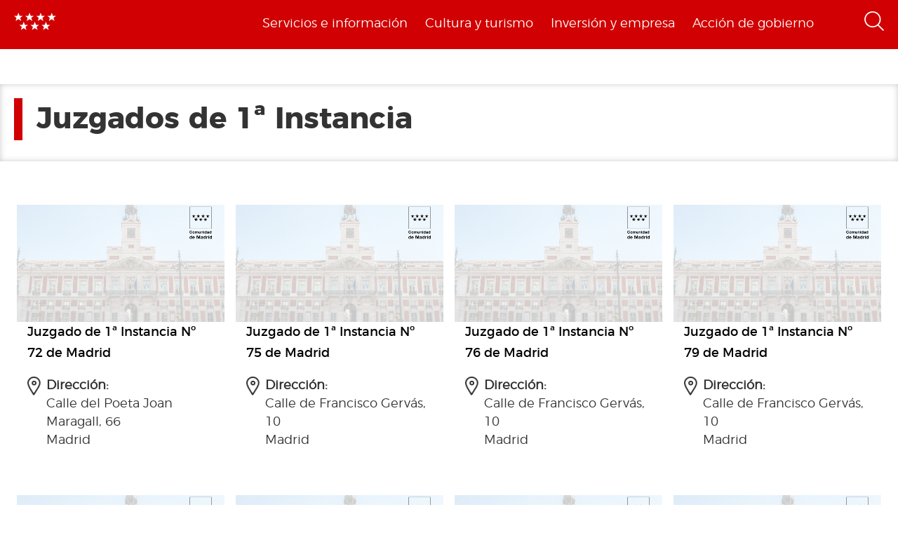

--- FILE ---
content_type: text/html; charset=utf-8
request_url: https://www.comunidad.madrid/etiquetas/juzgados-1a-instancia?page=1
body_size: 11881
content:
  <!DOCTYPE html>
  <html lang="es" dir="ltr"     prefix="content: http://purl.org/rss/1.0/modules/content/ dc: http://purl.org/dc/terms/ foaf: http://xmlns.com/foaf/0.1/ rdfs: http://www.w3.org/2000/01/rdf-schema# sioc: http://rdfs.org/sioc/ns# sioct: http://rdfs.org/sioc/types# skos: http://www.w3.org/2004/02/skos/core# xsd: http://www.w3.org/2001/XMLSchema# schema: http://schema.org/">
    <head>
      <meta http-equiv="X-UA-Compatible" content="IE=edge" />
<!-- HTML5 Shim and Respond.js IE8 support of HTML5 elements and media queries -->
        <!--[if lt IE 9]>
          <script src="https://oss.maxcdn.com/libs/html5shiv/3.7.0/html5shiv.js"></script>
          <script src="https://oss.maxcdn.com/libs/respond.js/1.4.2/respond.min.js"></script>
        <![endif]-->
      <link rel="profile" href="http://www.w3.org/1999/xhtml/vocab" />
      <meta name="viewport" content="width=device-width, initial-scale=1.0">
      <meta http-equiv="Content-Type" content="text/html; charset=utf-8" />
<link rel="shortcut icon" href="https://www.comunidad.madrid/sites/default/files/favicon-16x16.svg" type="image/svg+xml" />
<meta name="robots" content="noindex" />
<meta name="abstract" content="Portal informativo de la Comunidad de Madrid. En este portal podrá encontrar información segmentada temática de interés para el ciudadano tales como servicios, convocatorias y trámites" />
<meta name="robots" content="noindex" />
<meta name="rating" content="general" />
<link rel="canonical" href="https://www.comunidad.madrid/etiquetas/juzgados-1a-instancia" />
<link rel="shortlink" href="https://www.comunidad.madrid/taxonomy/term/29482" />
<meta property="og:site_name" content="Comunidad de Madrid" />
<meta property="og:type" content="article" />
<meta property="og:url" content="https://www.comunidad.madrid/etiquetas/juzgados-1a-instancia" />
<meta property="og:title" content="Juzgados de 1ª Instancia" />
<meta name="twitter:card" content="summary_large_image" />
<meta name="twitter:site" content="@ComunidadMadrid" />
<meta name="twitter:url" content="https://www.comunidad.madrid/etiquetas/juzgados-1a-instancia" />
<meta name="twitter:title" content="Juzgados de 1ª Instancia" />
        <title>
          Juzgados de 1ª Instancia | Page 2 | Comunidad de Madrid        </title>
        <link type="text/css" rel="stylesheet" href="https://www.comunidad.madrid/sites/default/files/css/css_lQaZfjVpwP_oGNqdtWCSpJT1EMqXdMiU84ekLLxQnc4.css" media="all" />
<link type="text/css" rel="stylesheet" href="https://www.comunidad.madrid/sites/default/files/css/css_BSq4iw9UsCL2deYEKB8fo9D3phB67xos91oTlkdpzp4.css" media="all" />
<link type="text/css" rel="stylesheet" href="https://www.comunidad.madrid/sites/default/files/css/css_cUQBazoBldntAuoaRDcaaymfCwIF0CbHVNGMTC2vdyg.css" media="all" />
<style>#back-top{right:40px;}#back-top span#button{background-color:#D10002;}#back-top span#button:hover{opacity:1;filter:alpha(opacity = 1);background-color:#000000;}span#link{display :none;}
</style>
<link type="text/css" rel="stylesheet" href="https://www.comunidad.madrid/sites/default/files/css/css_wSU9IOdQuAodWvjEM8IBmYjLXGBEMceb7g5TTpkXOss.css" media="all" />
<link type="text/css" rel="stylesheet" href="https://www.comunidad.madrid/sites/default/files/css/css_EoXR_k1uSUlLd5sSWNP0M2IiOoBuZOBNgl-vUORTs-g.css" media="all" />
          <!-- HTML5 element support for IE6-8 -->
<!--[if lt IE 9]>
          <script src="//html5shiv.googlecode.com/svn/trunk/html5.js"></script>
        <![endif]-->
      <script src="https://www.comunidad.madrid/sites/all/libraries/modernizr/modernizr-custom.js?t6rhvb"></script>
<script src="https://www.comunidad.madrid/sites/default/files/js/js_DdXIKt68jGany_F78Mxy_6Rv5aLF94bA6_npMbGnkV4.js"></script>
<script>document.createElement( "picture" );</script>
<script src="https://www.comunidad.madrid/sites/default/files/js/js_hDlo5ZFnPcELY5trSo4yI_B89yg0wdfWi4nM_d1eh8o.js"></script>
<script src="https://www.comunidad.madrid/sites/default/files/js/js_NaWnmLRn_oLakq5a60IFTfYZm_LJr7QZfBZkBPCRDXY.js"></script>
<script src="https://www.comunidad.madrid/sites/default/files/js/js_--OWqe1tug2ZGQn4Jza7_pgePyQEfYcnKCTzgxRwdXw.js"></script>
<script src="https://www.comunidad.madrid/sites/default/files/js/js_-AHEJYBQMxK9MJ9kH9JIbkE5qCn5O8iFlrvkWyHS-bM.js"></script>
<script>var _paq = _paq || [];(function(){var u=(("https:" == document.location.protocol) ? "https://estadisticas.comunidad.madrid/" : "https://estadisticas.comunidad.madrid/");_paq.push(["setSiteId", "265"]);_paq.push(["setTrackerUrl", u+"matomo.php"]);_paq.push(["setDocumentTitle", "Juzgados%20de%201%C2%AA%20Instancia"]);_paq.push(["setDownloadExtensions", "7z|aac|arc|arj|asf|asx|avi|bin|csv|doc(x|m)?|dot(x|m)?|exe|flv|gz|gzip|hqx|jar|mp(2|3|4|e?g)|mov(ie)?|msi|msp|pdf|phps|ppt(x|m)?|pot(x|m)?|pps(x|m)?|ppam|sld(x|m)?|thmx|qtm?|ra(m|r)?|sea|sit|tar|tgz|torrent|txt|wav|wma|wmv|wpd|xls(x|m|b)?|xlt(x|m)|xlam|xml|z|zip"]);_paq.push(["trackPageView"]);_paq.push(["setIgnoreClasses", ["no-tracking","colorbox"]]);_paq.push(["enableLinkTracking"]);var d=document,g=d.createElement("script"),s=d.getElementsByTagName("script")[0];g.type="text/javascript";g.defer=true;g.async=true;g.src=u+"matomo.js";s.parentNode.insertBefore(g,s);})();</script>
<script src="https://www.comunidad.madrid/sites/default/files/js/js_Q__VpwdkGOjqxjLcGwtiTbqTOADuKHGgz7JYhgdBdrU.js"></script>
<script src="https://www.comunidad.madrid/sites/default/files/js/js_NdBnLyXKe-Y66ztT95-AphPtEH_rlVYnW5HXsunqd7k.js"></script>
<script src="https://www.comunidad.madrid/sites/default/files/js/js_OLgr-593LYCzF1vZ05PpqLNjLgPEsdxeuLPiASPOib8.js"></script>
<script>jQuery.extend(Drupal.settings, {"basePath":"\/","pathPrefix":"","setHasJsCookie":0,"ajaxPageState":{"theme":"drpl","theme_token":"OIbNvsG-uQrdYyIUTpOneAvPhwYM1CjXZmTDcwwoMcQ","jquery_version":"2.1","jquery_version_token":"VOZdi9KUMVXrN3ew9QzRMPxjO254kI7uP0dr60ZuGMs","js":{"sites\/all\/modules\/contrib\/picture\/picturefill\/picturefill.min.js":1,"sites\/all\/modules\/contrib\/picture\/picture.min.js":1,"sites\/all\/themes\/bootstrap\/js\/bootstrap.js":1,"sites\/all\/libraries\/modernizr\/modernizr-custom.js":1,"sites\/all\/modules\/contrib\/jquery_update\/replace\/jquery\/2.2\/jquery.min.js":1,"0":1,"misc\/jquery-extend-3.4.0.js":1,"misc\/jquery-html-prefilter-3.5.0-backport.js":1,"misc\/jquery.once.js":1,"misc\/drupal.js":1,"sites\/all\/modules\/contrib\/equalheights\/jquery.equalheights.js":1,"sites\/all\/modules\/contrib\/jquery_update\/js\/jquery_browser.js":1,"sites\/all\/modules\/contrib\/jquery_update\/replace\/ui\/external\/jquery.cookie.js":1,"sites\/all\/modules\/contrib\/jquery_update\/replace\/jquery.form\/4\/jquery.form.min.js":1,"misc\/form-single-submit.js":1,"misc\/ajax.js":1,"sites\/all\/modules\/contrib\/jquery_update\/js\/jquery_update.js":1,"sites\/all\/modules\/custom\/features\/buscador_publicaciones\/js\/buscador_publicaciones.js":1,"sites\/all\/modules\/custom\/features\/buscador_salud\/js\/buscador_salud.js":1,"sites\/all\/modules\/contrib\/collapsiblock\/collapsiblock.js":1,"sites\/all\/modules\/custom\/custom_drpl_ckan_catalogo\/js\/custom_drpl_ckan_catalogo.js":1,"sites\/all\/modules\/custom\/custom_drpl_ckan_destacados_ultimos\/js\/custom_drpl_ckan_destacados_ultimos.js":1,"sites\/all\/modules\/custom\/custom_drpl_ckan_search\/js\/custom_drpl_ckan_search.js":1,"sites\/all\/modules\/custom\/features\/drpl_ptcs_paragraphs\/js\/drpl_ptcs_paragraphs.js":1,"sites\/all\/modules\/contrib\/entityreference\/js\/entityreference.js":1,"sites\/all\/modules\/contrib\/equalheights\/equalheights.js":1,"sites\/all\/modules\/custom\/features\/formulario_juve\/js\/formulario_juve.js":1,"sites\/all\/modules\/custom\/custom_drpl\/js\/custom_drpl.js":1,"public:\/\/languages\/es_oSv5QBNEl_f9ahBmHnbMk1KzkeeQ09xTsgtkmAx7odQ.js":1,"sites\/all\/libraries\/colorbox\/jquery.colorbox-min.js":1,"sites\/all\/modules\/contrib\/colorbox\/js\/colorbox.js":1,"sites\/all\/modules\/contrib\/colorbox\/styles\/default\/colorbox_style.js":1,"sites\/all\/libraries\/video-js\/video.min.js":1,"sites\/all\/libraries\/video-js\/lang\/es.js":1,"sites\/all\/modules\/custom\/custom_drpl_videojs\/js\/videojs_reproduction.js":1,"sites\/all\/modules\/contrib\/scroll_to_top\/scroll_to_top.js":1,"sites\/all\/libraries\/coverflow\/jquery-ui.min.js":1,"sites\/all\/libraries\/coverflow\/jquery.coverflow.js":1,"sites\/all\/libraries\/coverflow\/jquery.interpolate.js":1,"sites\/all\/libraries\/coverflow\/jquery.mousewheel.js":1,"sites\/all\/libraries\/coverflow\/jquery.touchSwipe.min.js":1,"sites\/all\/libraries\/coverflow\/reflection.js":1,"sites\/all\/libraries\/jquery.imagesloaded\/jquery.imagesloaded.min.js":1,"sites\/all\/libraries\/stickykitmaster\/sticky-kit.min.js":1,"sites\/all\/modules\/custom\/custom_drpl_paragraphs\/js\/custom_drpl_paragraphs.js":1,"sites\/all\/modules\/custom\/custom_drpl_paragraphs\/js\/splide.min.js":1,"sites\/all\/modules\/custom\/custom_drpl_paragraphs\/js\/carousel_splide.js":1,"sites\/all\/modules\/custom\/custom_drpl_paragraphs\/js\/carousel_home.js":1,"sites\/all\/modules\/contrib\/views_load_more\/views_load_more.js":1,"sites\/all\/modules\/contrib\/field_group\/field_group.js":1,"sites\/all\/modules\/contrib\/views\/js\/base.js":1,"sites\/all\/themes\/bootstrap\/js\/misc\/_progress.js":1,"sites\/all\/modules\/contrib\/views\/js\/ajax_view.js":1,"sites\/all\/libraries\/imagesloaded\/jquery.imagesloaded.min.js":1,"sites\/all\/modules\/contrib\/matomo\/matomo.js":1,"1":1,"sites\/all\/modules\/custom\/custom_drpl_minisite\/js\/masonry.pkgd.min.js":1,"sites\/all\/modules\/custom\/custom_drpl_minisite\/js\/custom_drpl_minisite.js":1,"sites\/all\/modules\/custom\/custom_drpl_minisite\/js\/custom_drpl_minisite_popup.js":1,"sites\/all\/modules\/contrib\/hide_submit\/js\/hide_submit.js":1,"sites\/all\/themes\/drpl\/scripts\/bootstrap.js":1,"sites\/all\/themes\/drpl\/scripts\/drpl.js":1,"sites\/all\/themes\/drpl\/scripts\/drpl_image_download.js":1,"sites\/all\/themes\/drpl\/scripts\/drpl_paragraphs.js":1,"sites\/all\/themes\/drpl\/scripts\/horizontal-tabs.js":1,"sites\/all\/themes\/drpl\/scripts\/vertical-tabs.js":1,"sites\/all\/themes\/drpl\/scripts\/accordion-tabs.js":1,"sites\/all\/themes\/drpl\/scripts\/iconos_descarga.js":1,"sites\/all\/themes\/drpl\/scripts\/slick.min.js":1,"sites\/all\/themes\/drpl\/scripts\/carousel_home.js":1,"sites\/all\/themes\/drpl\/scripts\/chart.js":1,"sites\/all\/themes\/bootstrap\/js\/modules\/views\/js\/ajax_view.js":1,"sites\/all\/themes\/bootstrap\/js\/misc\/ajax.js":1},"css":{"modules\/system\/system.base.css":1,"sites\/all\/modules\/contrib\/scroll_to_top\/scroll_to_top.css":1,"sites\/all\/modules\/contrib\/simplenews\/simplenews.css":1,"sites\/all\/modules\/contrib\/ldap\/ldap_user\/ldap_user.css":1,"sites\/all\/modules\/custom\/features\/buscador_publicaciones\/css\/buscador_publicaciones.css":1,"sites\/all\/modules\/contrib\/cache_consistent\/css\/cache_consistent.css":1,"sites\/all\/modules\/contrib\/collapsiblock\/collapsiblock.css":1,"sites\/all\/modules\/custom\/custom_drpl_ckan_catalogo\/css\/custom_drpl_ckan_catalogo.css":1,"sites\/all\/modules\/custom\/custom_drpl_ckan_destacados_ultimos\/css\/custom_drpl_ckan_destacados_ultimos.css":1,"sites\/all\/modules\/custom\/custom_drpl_ckan_search\/css\/custom_drpl_ckan_search.css":1,"sites\/all\/modules\/custom\/custom_drpl_mapa\/includes\/style.css":1,"sites\/all\/modules\/custom\/custom_drpl_mapa\/cssmap-europe\/cssmap-europe.css":1,"sites\/all\/modules\/custom\/custom_drpl_mapa_madrid\/css\/style.css":1,"sites\/all\/modules\/custom\/features\/drpl_cja_views_search\/css\/cja_views_search.css":1,"sites\/all\/modules\/custom\/features\/drpl_ptcs_paragraphs\/css\/drpl_ptcs_paragraphs.css":1,"sites\/all\/modules\/custom\/features\/drpl_ptcs_views_alertas\/css\/drpl_ptcs_views_alertas.css":1,"sites\/all\/modules\/custom\/features\/drpl_ptcs_views_casos_resueltos\/css\/drpl_ptcs_views_casos_resueltos.css":1,"sites\/all\/modules\/custom\/features\/drpl_ptcs_views_faq\/css\/drpl_ptcs_views_faq.css":1,"modules\/field\/theme\/field.css":1,"sites\/all\/modules\/contrib\/field_hidden\/field_hidden.css":1,"sites\/all\/modules\/custom\/features\/formulario_juve\/css\/formulario_juve.css":1,"sites\/all\/modules\/custom\/features\/inforjoven_brs\/css\/inforjoven_brs.css":1,"modules\/node\/node.css":1,"sites\/all\/modules\/contrib\/picture\/picture_wysiwyg.css":1,"sites\/all\/modules\/contrib\/views\/css\/views.css":1,"sites\/all\/modules\/contrib\/ckeditor\/css\/ckeditor.css":1,"sites\/all\/modules\/contrib\/media\/modules\/media_wysiwyg\/css\/media_wysiwyg.base.css":1,"sites\/all\/modules\/contrib\/colorbox\/styles\/default\/colorbox_style.css":1,"sites\/all\/modules\/contrib\/ctools\/css\/ctools.css":1,"sites\/all\/libraries\/video-js\/video-js.min.css":1,"sites\/all\/modules\/contrib\/ldap\/ldap_servers\/ldap_servers.admin.css":1,"public:\/\/css\/menu_icons.css":1,"sites\/all\/modules\/contrib\/panels\/css\/panels.css":1,"0":1,"sites\/all\/modules\/custom\/custom_drpl_paragraphs\/css\/splide.min.css":1,"sites\/all\/modules\/custom\/custom_drpl_paragraphs\/css\/splide-core.min.css":1,"sites\/all\/modules\/custom\/custom_drpl\/plugins\/layouts\/one_column_top_area\/one_column_top_area.css":1,"sites\/all\/modules\/custom\/custom_drpl\/css\/custom.css":1,"sites\/all\/modules\/custom\/custom_drpl_minisite\/css\/custom_drpl_minisite.css":1,"public:\/\/css\/taxonomy_term\/45c11ca9cfd3c6959188a848c2c64a94.css":1,"sites\/all\/modules\/contrib\/addtoany\/addtoany.css":1,"sites\/all\/modules\/contrib\/hide_submit\/css\/hide_submit.css":1,"sites\/all\/themes\/drpl\/css\/bootstrap.css":1,"sites\/all\/themes\/drpl\/css\/style.css":1,"sites\/all\/themes\/drpl\/css\/admin.css":1,"sites\/all\/themes\/drpl\/css\/dFront.css":1,"sites\/all\/themes\/drpl\/css\/responsive.css":1}},"buscador_publicaciones":{"modulepath":"sites\/all\/modules\/custom\/features\/buscador_publicaciones"},"buscador_salud":{"numero_elementos":"11"},"collapsiblock":{"blocks":{"block-views-buscador-de-temas-block":"3","block-views-buscador-de-temas-block-1":"3","block-views-buscador-de-temas-block-2":"3","block-block-1":"1","block-custom-drpl-paragraphs-custom-drpl-slider-menu":"2","block-block-2":"1","block-views-searchbylogin-block":"1","block-views-buscador-de-temas-block-3":"3","block-views-userssearch-block-1":"1","block-views-bc91159d7efb246558efd498c7955d4b":"1","block-views-menu-categories-government-menu":"1","block-menu-menu-footer":"1","block-simplenews-30590":"1","block-simplenews-30591":"1","block-block-5":"1","block-block-6":"1","block-block-7":"1","block-block-8":"1","block-facetapi-87bjikpnfm8eus66mpegiovwl4xnmnxx":"1","block-gtranslate-gtranslate":"1","block-current-search-active-facet-link-event-main":"1","block-current-search-global-active-filters":"1","block-current-search-standard":"1","block-current-search-publicaciones":"1","block-facetapi-r5dn0ru1t0cu3m8o1y9v89wzynzy7jt1":"1","block-facetapi-gyditvkvnfpptkjtsgs0nrlshsqa6wlx":"1","block-facetapi-jhjhjnu0dmg2w9ln1t4qu1ku8bheup4c":"1","block-facetapi-jhc5oojcyrogeumx0egj9cvjtmumfkum":"1","block-facetapi-hpn2tyzx9zfijtqugskxdxf2mdtefurp":"1","block-facetapi-cys1hb1xqkfbvvsv2mpvqvhs16hh8a66":"1","block-facetapi-bmd1mpoodun7vvfe5e4wkfaarpomxmht":"1","block-facetapi-4qdt60ugwleiong2xcnndzwvvicxgfdt":"1","block-facetapi-cryzfhci13wmqov6e1fw319zc77turzt":"1","block-facetapi-7dogx8hxm0znjm7j9sc0rpeqkvrxvae1":"1","block-facetapi-lzo5r3tmjecxgdwufudimbovho50flnd":"1","block-facetapi-vub9viidgge0qigfjliaklwzqpyred0r":"1","block-facetapi-pzvlxkdcxdram6zdgdoonej58zh9hxuh":"1","block-facetapi-h6mh4wpd5c3wxeeonxb5s5j6caxxwsuw":"1","block-facetapi-sjtx180okqqkzqv06owwu1wgptuj0ono":"1","block-facetapi-71txsrv4mg91hlqona0fvqudcs4e2zl6":"1","block-facetapi-maxrgxfrayrqdoozq472ryslruw7cm7t":"1","block-facetapi-hlgyq0a7vm4iddhsogszvvla14yx3r4v":"1","block-facetapi-vkk9vjjy2bpamsroihuzaxopv5umrbj3":"1","block-facetapi-smlhz5kmuqios6pve80en5oxsvrvjsm7":"1","block-facetapi-pmr3fwhjoqfmbh7j4r0fm5ltbw0xizld":"1","block-facetapi-cz1tbzi2s5vwqk0wtkann8jddhytzpf5":"1","block-facetapi-atbwpq0mld7uqesyuunnzzckrvbomxiu":"1","block-facetapi-qp052xzvqup3ashku31uawzhtgnlw0v1":"1","block-block-3":"1","block-block-14":"1","block-block-11":"1","block-block-12":"1","block-block-13":"1","block-views-menu-categories-invest-menu":"1","block-views-menu-categories-enjoy-menu":"1","block-views-menu-categories-live-menu":"1","block-block-15":"1","block-block-18":"1","block-block-20":"1","block-block-19":"1","block-custom-webservices-custom-webservices-block-1":"1","block-block-22":"1","block-facetapi-ymhs0u061a3zohfqdb1uqkpi4seark6m":"1","block-block-26":"1","block-facetapi-z8zmhk1o0zp7jflgmw2qos2la4eozcdx":"1","block-block-10":"1","block-block-23":"1","block-block-27":"1","block-block-28":"1","block-block-29":"1","block-current-search-dictamenes-active-filters":"1","block-block-21":"1","block-current-search-publicaciones-nueva":"1","block-block-33":"1","block-block-34":"1","block-search-form":"1","block-admin-create":"1","block-node-recent":"1","block--":"1","block-block-35":"1","block-block-36":"1","block-block-42":"1","block-block-16":"1","block-views-47a234aa618cd8cc12250efdf81a993e":"1","block-simplenews-47820":"1","block-block-44":"1","block-block-45":"1","block-custom-drpl-custom-drpl-languaje-alert-block":"1","block-block-46":"1"},"default_state":1,"slide_type":1,"slide_speed":200,"block_title":":header:first","block":"div.block","block_content":"div.content"},"colorbox":{"opacity":"0.85","current":"{current} de {total}","previous":"\u00ab Anterior","next":"Siguiente \u00bb","close":"Cerrar","maxWidth":"98%","maxHeight":"98%","fixed":true,"mobiledetect":false,"mobiledevicewidth":"480px","file_public_path":"\/sites\/default\/files","specificPagesDefaultValue":"admin*\nimagebrowser*\nimg_assist*\nimce*\nnode\/add\/*\nnode\/*\/edit\nprint\/*\nprintpdf\/*\nsystem\/ajax\nsystem\/ajax\/*"},"scroll_to_top":{"label":"Volver arriba"},"hide_submit":{"hide_submit_status":true,"hide_submit_method":"disable","hide_submit_css":"hide-submit-disable","hide_submit_abtext":"","hide_submit_atext":"","hide_submit_hide_css":"hide-submit-processing","hide_submit_hide_text":"Processing...","hide_submit_indicator_style":"expand-left","hide_submit_spinner_color":"#000","hide_submit_spinner_lines":12,"hide_submit_hide_fx":false,"hide_submit_reset_time":5000},"facetapi":{"view_args":{"tags:content_by_tags":["29482"],"centers_search:page":[],"menu_categories:live_menu":[],"menu_categories:enjoy_menu":[],"menu_categories:invest_menu":[],"menu_categories:government_menu":[]},"exposed_input":{"tags:content_by_tags":[],"centers_search:page":{"search_api_views_fulltext":""},"menu_categories:live_menu":[],"menu_categories:enjoy_menu":[],"menu_categories:invest_menu":[],"menu_categories:government_menu":[]},"view_path":{"tags:content_by_tags":null,"centers_search:page":"centros_view","menu_categories:live_menu":null,"menu_categories:enjoy_menu":null,"menu_categories:invest_menu":null,"menu_categories:government_menu":null},"view_dom_id":{"tags:content_by_tags":"b3794218b5b42cae2695b8faa5cd35ec","centers_search:page":"37cdf32e74471faadbf245f5bbb2bcc0","menu_categories:live_menu":"1424bcbb692e99b3b2c2666cee66c6fb","menu_categories:enjoy_menu":"f1178a44177247566c2314a2d148f0d0","menu_categories:invest_menu":"31588d97f5ada4fb6c44f5e6e67a2f60","menu_categories:government_menu":"323c275b71368dc88c552610fbdddcdf"}},"agenda":{"currentNid":"29482","path":"juzgados-1a-instancia"},"field_group":{"div":"block_teaser_horizontal"},"views":{"ajax_path":"\/views\/ajax","ajaxViews":{"views_dom_id:b3794218b5b42cae2695b8faa5cd35ec":{"view_name":"tags","view_display_id":"content_by_tags","view_args":"29482","view_path":"taxonomy\/term\/29482","view_base_path":null,"view_dom_id":"b3794218b5b42cae2695b8faa5cd35ec","pager_element":0}}},"urlIsAjaxTrusted":{"\/views\/ajax":true,"\/buscador":true},"better_exposed_filters":{"views":{"tags":{"displays":{"content_by_tags":{"filters":[]}}},"menu_categories":{"displays":{"live_menu":{"filters":[]},"enjoy_menu":{"filters":[]},"invest_menu":{"filters":[]},"government_menu":{"filters":[]}}}}},"equalHeightsModule":{"classes":[{"maxheight":"","mediaquery":"","minheight":"","overflow":"auto","selector":".pane-container-home-block .block-home-link"},{"maxheight":"","mediaquery":"","minheight":"","overflow":"auto","selector":".paragraphs-item-multiple-compound-links"},{"maxheight":"","mediaquery":"","minheight":"","overflow":"auto","selector":".paragraphs-item-calendar-block .view-events .views-row"},{"maxheight":"","mediaquery":"","minheight":"","overflow":"auto","selector":".paragraphs-item-list-press-releases .group-paragraph h3"},{"maxheight":"","mediaquery":"","minheight":"","overflow":"auto","selector":".paragraphs-item-list-press-releases .group-paragraph .field-name-field-short-description-single"},{"maxheight":"","mediaquery":"","minheight":"","overflow":"auto","selector":".node-type-events .field-name-field-main-information-related \u003E .field-items \u003E .field-item"},{"maxheight":"","mediaquery":"","minheight":"","overflow":"auto","selector":".node-type-events .field-name-field-main-information-related \u003E .field-items \u003E .field-item .field-name-title"},{"maxheight":"","mediaquery":"","minheight":"","overflow":"auto","selector":".node-type-events .field-name-field-main-information-related \u003E .field-items \u003E .field-item .field-name-field-short-description-single"},{"maxheight":"","mediaquery":"","minheight":"","overflow":"auto","selector":".node-type-news .related_news .views-row .field-name-field-images"},{"maxheight":"","mediaquery":"","minheight":"","overflow":"auto","selector":".node-type-news .related_news .views-row .group-text-information .field-name-title"},{"maxheight":"","mediaquery":"","minheight":"","overflow":"auto","selector":".node-type-news .related_news .views-row .group-text-information .field-name-field-short-description-single"},{"maxheight":"","mediaquery":"","minheight":"","overflow":"auto","selector":".node-type-news .field-name-field-events-reference \u003E .field-items \u003E .field-item .field-name-field-images"},{"maxheight":"","mediaquery":"","minheight":"","overflow":"auto","selector":".node-type-news .field-name-field-events-reference \u003E .field-items \u003E .field-item .group-text-information .field-name-title"},{"maxheight":"","mediaquery":"","minheight":"","overflow":"auto","selector":".node-type-news .field-name-field-events-reference \u003E .field-items \u003E .field-item .group-text-information .field-name-field-short-description-single"},{"maxheight":"","mediaquery":"","minheight":"","overflow":"hidden","selector":".search-api-page-results .search-results \u003E div \u003E .file-type-object"},{"maxheight":"","mediaquery":"","minheight":"","overflow":"auto","selector":".search-api-page-results .search-results \u003E div \u003E .group-text-information .field-name-title"},{"maxheight":"","mediaquery":"","minheight":"","overflow":"auto","selector":".search-api-page-results .search-results \u003E div \u003E .group-text-information .field-name-field-short-description-single"},{"maxheight":"","mediaquery":"","minheight":"","overflow":"auto","selector":".view-id-events_search .views-row .field-name-field-images"},{"maxheight":"","mediaquery":"","minheight":"","overflow":"auto","selector":".view-id-events_search .views-row .group-text-information .field-name-field-short-description-single"},{"maxheight":"","mediaquery":"","minheight":"","overflow":"auto","selector":".view-id-events_search .views-row .group-text-information .field-name-title"},{"maxheight":"","mediaquery":"","minheight":"","overflow":"auto","selector":".view-id-persons_search .views-row .field-name-field-images"},{"maxheight":"","mediaquery":"","minheight":"","overflow":"auto","selector":".view-id-persons_search .views-row .group-text-information .field-name-field-short-description-single"},{"maxheight":"","mediaquery":"","minheight":"","overflow":"auto","selector":".view-id-persons_search .views-row .group-text-information .field-name-title"},{"maxheight":"","mediaquery":"","minheight":"","overflow":"auto","selector":".view-id-videos_search .views-row .field-name-field-images"},{"maxheight":"","mediaquery":"","minheight":"","overflow":"auto","selector":".view-id-videos_search .views-row .group-text-information .field-name-field-short-description-single"},{"maxheight":"","mediaquery":"","minheight":"","overflow":"auto","selector":".view-id-videos_search .views-row .group-text-information .field-name-title"},{"maxheight":"","mediaquery":"","minheight":"","overflow":"auto","selector":".view-id-centers_search .views-row .field-name-field-images"},{"maxheight":"","mediaquery":"","minheight":"","overflow":"auto","selector":".view-id-centers_search .views-row .group-text-information .field-name-field-short-description-single"},{"maxheight":"","mediaquery":"","minheight":"","overflow":"auto","selector":".view-id-centers_search .views-row .group-text-information .field-name-title"},{"maxheight":"","mediaquery":"","minheight":"","overflow":"auto","selector":".view-id-frequent_questions_search .views-row .field-name-field-images"},{"maxheight":"","mediaquery":"","minheight":"","overflow":"auto","selector":".view-id-frequent_questions_search .views-row .group-text-information .field-name-field-short-description-single"},{"maxheight":"","mediaquery":"","minheight":"","overflow":"auto","selector":".view-id-frequent_questions_search .views-row .group-text-information .field-name-title"},{"maxheight":"","mediaquery":"","minheight":"","overflow":"auto","selector":".view-id-press_conferences_search .views-row .field-name-field-images"},{"maxheight":"","mediaquery":"","minheight":"","overflow":"auto","selector":".view-id-press_conferences_search .views-row .group-text-information .field-name-field-short-description-single"},{"maxheight":"","mediaquery":"","minheight":"","overflow":"auto","selector":".view-id-press_conferences_search .views-row .group-text-information .field-name-title"},{"maxheight":"","mediaquery":"","minheight":"","overflow":"auto","selector":".view-id-press_conferences .views-row .group-text-information .field-name-field-short-description-single"},{"maxheight":"","mediaquery":"","minheight":"","overflow":"auto","selector":".view-id-press_conferences .views-row .group-text-information .field-name-title"},{"maxheight":"","mediaquery":"","minheight":"","overflow":"auto","selector":".paragraphs-item-featured-list .group-paragraph .field-name-title"},{"maxheight":"","mediaquery":"","minheight":"","overflow":"auto","selector":".paragraphs-item-featured-list .group-paragraph .field-name-field-short-description-single"},{"maxheight":"","mediaquery":"","minheight":"","overflow":"auto","selector":".view-display-id-content_by_term .view-content .views-row .field-name-field-images"},{"maxheight":"","mediaquery":"","minheight":"","overflow":"auto","selector":".view-display-id-content_by_term .view-content .views-row .group-text-information .field-name-title"},{"maxheight":"","mediaquery":"","minheight":"","overflow":"auto","selector":".view-display-id-content_by_term .view-content .views-row .group-text-information .field-name-field-short-description-single"},{"maxheight":"","mediaquery":"","minheight":"","overflow":"auto","selector":".view-display-id-content_by_tags .view-content .views-row .field-name-field-images"},{"maxheight":"","mediaquery":"","minheight":"","overflow":"auto","selector":".view-display-id-content_by_tags .view-content .views-row .group-information-double"},{"maxheight":"","mediaquery":"","minheight":"","overflow":"auto","selector":".view-display-id-content_by_tags .view-content .views-row .group-text-information .group-information"},{"maxheight":"","mediaquery":"","minheight":"","overflow":"auto","selector":".search-api-page-results .search-results \u003E div \u003E .group-text-information .field-name-field-date"},{"maxheight":"","mediaquery":"","minheight":"","overflow":"auto","selector":".view-id-press_conferences_search .views-row .group-text-information .field-name-field-date"},{"maxheight":"","mediaquery":"","minheight":"","overflow":"hidden","selector":".view-id-press_conferences_search .views-row .field-name-field-videos"},{"maxheight":"","mediaquery":"","minheight":"","overflow":"hidden","selector":".view-id-press_conferences_search .views-row .file-type-object"},{"maxheight":"","mediaquery":"","minheight":"","overflow":"auto","selector":".view-id-goverment_agenda_search .views-row .field-name-title"},{"maxheight":"","mediaquery":"","minheight":"","overflow":"auto","selector":".view-id-goverment_agenda_search .views-row .field-name-field-short-description-single"},{"maxheight":"","mediaquery":"","minheight":"","overflow":"hidden","selector":".view-id-goverment_agenda_search .views-row .group-address"},{"maxheight":"","mediaquery":"","minheight":"","overflow":"auto","selector":".view-id-goverment_agenda_search .views-row .field-name-field-counselings"},{"maxheight":"","mediaquery":"","minheight":"","overflow":"hidden","selector":".view-id-videos_search .views-row .field-name-title"},{"maxheight":"","mediaquery":"","minheight":"","overflow":"auto","selector":".view-id-videos_search .views-row .field-name-field-short-description"},{"maxheight":"","mediaquery":"","minheight":"","overflow":"auto","selector":".view-display-id-block_related_videos .views-row .field-name-field-short-description"},{"maxheight":"","mediaquery":"","minheight":"","overflow":"auto","selector":".view-display-id-block_related_videos .views-row .field-name-title"},{"maxheight":"","mediaquery":"","minheight":"","overflow":"auto","selector":".pane-custom-drpl-custom-drpl-home-block .block-home-link"},{"maxheight":"","mediaquery":"","minheight":"","overflow":"auto","selector":".view-display-id-widget_last_press_releases .views-row .group-text-information .field-name-title"},{"maxheight":"","mediaquery":"","minheight":"","overflow":"auto","selector":".view-display-id-widget_last_videos_videoteca .views-row .group-text-information .field-name-title"},{"maxheight":"","mediaquery":"","minheight":"","overflow":"auto","selector":".view-display-id-widget_last_videos_videoteca .views-row .group-text-information .field-name-field-short-description-single"},{"maxheight":"","mediaquery":"","minheight":"","overflow":"auto","selector":".paragraphs-item-featured-list-entity.view-mode-full .field-name-field-block-reference .node .field-name-title"},{"maxheight":"","mediaquery":"","minheight":"","overflow":"auto","selector":".paragraphs-item-featured-list-entity.view-mode-full .field-name-field-block-reference .node .field-name-field-short-description-single"},{"maxheight":"","mediaquery":"","minheight":"","overflow":"auto","selector":".paragraphs-item-featured-list-entity.view-mode-full .field-name-field-associated-entities .node .field-name-title"},{"maxheight":"","mediaquery":"","minheight":"","overflow":"auto","selector":".paragraphs-item-featured-list-entity.view-mode-full .field-name-field-associated-entities .node .field-name-field-short-description-single"},{"maxheight":"","mediaquery":"","minheight":"","overflow":"auto","selector":".view-mode-block_teaser_horizontal .views-row .view-mode-block_teaser_horizontal .field-name-field-images"},{"maxheight":"","mediaquery":"","minheight":"","overflow":"auto","selector":".view-mode-block_teaser_horizontal .views-row .view-mode-block_teaser_horizontal .group-text-information .field-name-field-short-description-single"},{"maxheight":"","mediaquery":"","minheight":"","overflow":"auto","selector":".view-mode-block_teaser_horizontal .views-row .view-mode-block_teaser_horizontal .group-text-information .field-name-title"},{"maxheight":"","mediaquery":"","minheight":"","overflow":"auto","selector":".design-vertical-one .group-paragraph .field-name-title"},{"maxheight":"","mediaquery":"","minheight":"","overflow":"auto","selector":".design-vertical-two .group-paragraph .field-name-title"},{"maxheight":"","mediaquery":"","minheight":"","overflow":"auto","selector":".design-vertical-three .group-paragraph .field-name-title"},{"maxheight":"","mediaquery":"","minheight":"","overflow":"auto","selector":".design-vertical-one .group-paragraph .field-name-field-short-description-single"},{"maxheight":"","mediaquery":"","minheight":"","overflow":"auto","selector":".design-vertical-two .group-information"},{"maxheight":"","mediaquery":"","minheight":"","overflow":"auto","selector":".design-vertical-three .group-paragraph .field-name-field-short-description-single"},{"maxheight":"","mediaquery":"","minheight":"","overflow":"auto","selector":".paragraphs-item-featured-events .featured-events-gallery .view-content .views-row .group-text-information .field-name-title"},{"maxheight":"","mediaquery":"","minheight":"","overflow":"auto","selector":".paragraphs-item-featured-events .featured-events-gallery .view-content .views-row .field-name-field-images"},{"maxheight":"","mediaquery":"","minheight":"","overflow":"auto","selector":".paragraphs-item-featured-events .featured-events-gallery .view-content .views-row .group-text-information .field-name-field-short-description-single"},{"maxheight":"","mediaquery":"","minheight":"","overflow":"auto","selector":".view-display-id-content_by_tags .view-content .views-row .field-name-title"},{"maxheight":"","mediaquery":"","minheight":"","overflow":"auto","selector":".paragraphs-item-carousel-links .paragraphs-items-field-subparagraphs-token .paragraphs-item-featured-image-carousel-link"},{"maxheight":"","mediaquery":"","minheight":"","overflow":"auto","selector":".paragraphs-item-compound-information .paragraphs-item-compound-information-block.view-mode-fixed .field-name-field-short-description"},{"maxheight":"","mediaquery":"","minheight":"","overflow":"auto","selector":".adel_schedule .group-info-adel-agenda ul"},{"maxheight":"","mediaquery":"","minheight":"","overflow":"auto","selector":".paragraphs-item-important-notice .paragraphs-item-important-notice-block"},{"maxheight":"","mediaquery":"","minheight":"","overflow":"auto","selector":"#paragraphs_item_information_container_full_group_paragraph .paragraphs-items-full .field-item.col-md-6"},{"maxheight":"","mediaquery":"","minheight":"","overflow":"auto","selector":".paragraphs-item-listado-centros .owl-carousel .field-name-title"},{"maxheight":"","mediaquery":"","minheight":"","overflow":"auto","selector":".paragraphs-item-listado-centros .owl-carousel .field-name-field-short-description-single"},{"maxheight":"","mediaquery":"","minheight":"","overflow":"visible","selector":".paragraphs-item-listado-centros .owl-carousel .owl-item .group-information"}],"imagesloaded_ie8":1},"matomo":{"trackMailto":1,"trackColorbox":1},"settings":{"path_theme":"https:\/\/www.comunidad.madrid\/sites\/all\/themes\/drpl","global_path":"https:\/\/www.comunidad.madrid","language":"es","nid":null},"bootstrap":{"anchorsFix":"0","anchorsSmoothScrolling":"0","formHasError":1,"popoverEnabled":1,"popoverOptions":{"animation":1,"html":0,"placement":"right","selector":"","trigger":"click","triggerAutoclose":1,"title":"","content":"","delay":0,"container":"body"},"tooltipEnabled":1,"tooltipOptions":{"animation":1,"html":0,"placement":"auto left","selector":"","trigger":"hover focus","delay":0,"container":"body"}}});</script>
    </head>
  <body class="html not-front not-logged-in no-sidebars page-taxonomy page-taxonomy-term page-taxonomy-term- page-taxonomy-term-29482 tags-page">
    <div id="skip-link">
      <a href="#main-content" class="element-invisible element-focusable">
        Pasar al contenido principal      </a>
    </div>
              <header>
    <div class="header_group">
            <div id="navbar" class="navbar container navbar-default">
        <!--
          <div id="skipto">
            <a class="skip1" href="#navbar"></a>
            <a class="skip2" href="#main"></a>
            <a class="skip3" href="#footer"></a>
          </div>-->
        <div class="container">
          <div class="navbar-header col-md-6 col-xs-12">
                          <div class="logo-page">
                <a class="logo navbar-btn pull-left"  accesskey="0" href="/" title="Inicio">
                                      <img class="logo logo--big" src="https://www.comunidad.madrid/sites/all/themes/drpl/logo.png" alt="Comunidad de Madrid" />
                                        <img class="logo logo--small" src="https://www.comunidad.madrid/sites/all/themes/drpl/logo_responsive.png" alt="Comunidad de Madrid" />
                                                                                  <span class="sr-only">Inicio</span>
                                    </a>
              </div>
                                      <div class="mobile-menu col-xs-1 hidden-md-up">
                <div class="hamburger"><button type="button" class="navbar-toggle" data-toggle="collapse" data-target=".navbar-collapse">
                    <span class="sr-only">Menú principal</span>

                    <span class="hamburger__top-bun"></span>
                    <span class="hamburger__bottom-bun"></span>

                  </button></div>
              </div>
                      </div>
                      <div class="navigation-primary">
              <div class="navbar-collapse collapse">
                <nav>
                                      <ul class="menu nav navbar-nav"><li class="first collapsed col-md-3 col-xs-12 menu-custom-servicios-e-información"><a href="/servicios" title="Información y servicios para tu vida diaria">Servicios e información</a></li>
<li class="collapsed col-md-3 col-xs-12 menu-custom-cultura-y-turismo"><a href="/cultura" title="Tu agenda de cultura, ocio y eventos">Cultura y turismo</a></li>
<li class="collapsed col-md-3 col-xs-12 menu-custom-inversión-y-empresa"><a href="/inversion" title="Inversión, innovación y desarrollo empresarial">Inversión y empresa</a></li>
<li class="last collapsed col-md-3 col-xs-12 menu-custom-acción-de-gobierno"><a href="/gobierno" title="El gobierno y la administración regional">Acción de gobierno</a></li>
</ul>                                                    </nav>
              </div>
            </div>
                    <button class="block-search-header col-xs-1" aria-label="Buscar"></button>
          <div id="top-pageb">
                      </div>
        </div>
        <div class="form-header-wrapper-hide">
          <div class="wrapper-grid">
                            <div class="region region-search">
    <section id="block-views-exp-buscador-general-page-1" aria-label="Bloque generado por el módulo views" class="block block-views clearfix" >
            <div id="-exp-buscador_general-page_1_54" class="-exp-buscador_general-page_1">
      <form action="/buscador" method="get" id="views-exposed-form-buscador-general-page-1" accept-charset="UTF-8"><div>  <div class="views-exposed-form">
  <div class="views-exposed-widgets clearfix">
          <div id="edit-cadena-71-wrapper" class="views-exposed-widget views-widget-filter-search_api_views_fulltext">
                  <label for="edit-cadena-71">
            Buscar en comunidad.madrid          </label>
                        <div class="views-widget">
          <div class="form-item form-item-cadena form-type-textfield form-group"><input class="form-control form-text" type="text" id="edit-cadena-71" name="cadena" value="" size="30" maxlength="128" /></div>        </div>
              </div>
                    <div class="views-exposed-widget views-submit-button">
      <button type="submit" id="edit-submit-buscador-general" value="Aplicar" class="btn btn-info form-submit">Aplicar</button>
    </div>
          <div class="views-exposed-widget views-reset-button">
        <button type="submit" id="edit-reset" name="op" value="Limpiar" class="btn btn-default form-submit">Limpiar</button>
      </div>
      </div>
</div>
</div></form>    </div>
</section>
  </div>
                      </div>
        </div>
      </div>
    </div>
  </header>

<div class="main-container container">

  <div class="row">
    <section class="col-sm-12" aria-label="Juzgados de 1ª Instancia">
              <nav aria-label="Breadcrumb" class="breadcrumb"> <ol class="breadcrumb" typeof="BreadcrumbList" vocab="http://schema.org/"><li>Juzgados de 1ª Instancia</li>
</ol> </nav>
      
      <a id="main-content"></a>
                  <!--<h1 class="page-header"></h1>-->
                                                          <div class="region region-content">
    <section id="block-system-main" aria-label="Bloque generado por el módulo system" class="block block-system clearfix" >
            <div id="main_180" class="main">
      <article class="panel-display panel-one-column-top-area clear-block"  >
    <div class="panel-panel line">
        <div class="panel-panel unit panel-col-hundred col-top " >
            <div class="inside">
                <div class="panel-pane pane-term-name term-name-tags-special"  >
  
      
  
  <div class="pane-content">
    <h1>Juzgados de 1ª Instancia</h1>
  </div>

  
  </div>
            </div>
        </div>
        <div class="panel-panel unit panel-col-hundred firstUnit col-content">
            <div class="inside">
                <div class="panel-pane pane-block pane-views-tags-content-by-tags"  >
  
      
  
  <div class="pane-content">
    <div class="view view-tags view-id-tags view-display-id-content_by_tags view-dom-id-b3794218b5b42cae2695b8faa5cd35ec">
        
  
  
      <div class="view-content">
        <div class="views-row views-row-1 views-row-odd views-row-first col-md-3">
      
  <div class="views-field views-field-rendered-entity">        <span class="field-content">
<div class="pg-onclick ph_centers node node-centers view-mode-block_teaser_horizontal"  about="/centros/juzgado-1a-instancia-no-72-madrid">
	<div class="field field-name-field-images field-type-image field-label-hidden"><div class="field-items"><div class="field-item even"><a href="/centros/juzgado-1a-instancia-no-72-madrid"><img typeof="foaf:Image" class="img-responsive" src="https://www.comunidad.madrid/sites/default/files/styles/block_teaser_image_horizontal/public/default_images/centropordefecto_2.png?itok=SmoJMt1c" width="880" height="495" alt="Imagen de cabecera #0 de la página de &quot;Juzgado de 1ª Instancia Nº 72 de Madrid  &quot;" /></a></div></div></div><div id="centers-block-teaser-horizontal-texto-informativo" class="group-text-information field-group-div text"><div id="centers-block-teaser-horizontal-doble-informacion" class="group-information-double field-group-div"><div class="field field-name-title field-type-ds field-label-hidden"><div class="field-items"><div class="field-item even"><h3><a href="/centros/juzgado-1a-instancia-no-72-madrid">Juzgado de 1ª Instancia Nº 72 de Madrid  </a></h3></div></div></div></div><div id="centers-block-teaser-horizontal-informacion" class="group-information field-group-div"><div class="field field-name-field-long-address field-type-text-long field-label-above"><div class="field-label">Dirección:&nbsp;</div><div class="field-items"><div class="field-item even"><p>Calle del Poeta Joan Maragall, 66</p>
</div></div></div><div class="field field-name-field-municipality field-type-entityreference field-label-hidden"><div class="field-items"><div class="field-item even" property="schema:addressLocality">Madrid</div></div></div></div></div></div>
</span>  </div>  </div>
  <div class="views-row views-row-2 views-row-even col-md-3">
      
  <div class="views-field views-field-rendered-entity">        <span class="field-content">
<div class="pg-onclick ph_centers node node-centers view-mode-block_teaser_horizontal"  about="/centros/juzgado-1a-instancia-no-75-madrid">
	<div class="field field-name-field-images field-type-image field-label-hidden"><div class="field-items"><div class="field-item even"><a href="/centros/juzgado-1a-instancia-no-75-madrid"><img typeof="foaf:Image" class="img-responsive" src="https://www.comunidad.madrid/sites/default/files/styles/block_teaser_image_horizontal/public/default_images/centropordefecto_2.png?itok=SmoJMt1c" width="880" height="495" alt="Imagen de cabecera #0 de la página de &quot;Juzgado de 1ª Instancia Nº 75 de Madrid &quot;" /></a></div></div></div><div id="centers-block-teaser-horizontal-texto-informativo--2" class="group-text-information field-group-div text"><div id="centers-block-teaser-horizontal-doble-informacion--2" class="group-information-double field-group-div"><div class="field field-name-title field-type-ds field-label-hidden"><div class="field-items"><div class="field-item even"><h3><a href="/centros/juzgado-1a-instancia-no-75-madrid">Juzgado de 1ª Instancia Nº 75 de Madrid </a></h3></div></div></div></div><div id="centers-block-teaser-horizontal-informacion--2" class="group-information field-group-div"><div class="field field-name-field-long-address field-type-text-long field-label-above"><div class="field-label">Dirección:&nbsp;</div><div class="field-items"><div class="field-item even"><p>Calle de Francisco Gervás, 10</p>
</div></div></div><div class="field field-name-field-municipality field-type-entityreference field-label-hidden"><div class="field-items"><div class="field-item even" property="schema:addressLocality">Madrid</div></div></div></div></div></div>
</span>  </div>  </div>
  <div class="views-row views-row-3 views-row-odd col-md-3">
      
  <div class="views-field views-field-rendered-entity">        <span class="field-content">
<div class="pg-onclick ph_centers node node-centers view-mode-block_teaser_horizontal"  about="/centros/juzgado-1a-instancia-no-76-madrid">
	<div class="field field-name-field-images field-type-image field-label-hidden"><div class="field-items"><div class="field-item even"><a href="/centros/juzgado-1a-instancia-no-76-madrid"><img typeof="foaf:Image" class="img-responsive" src="https://www.comunidad.madrid/sites/default/files/styles/block_teaser_image_horizontal/public/default_images/centropordefecto_2.png?itok=SmoJMt1c" width="880" height="495" alt="Imagen de cabecera #0 de la página de &quot;Juzgado de 1ª Instancia Nº 76 de Madrid &quot;" /></a></div></div></div><div id="centers-block-teaser-horizontal-texto-informativo--3" class="group-text-information field-group-div text"><div id="centers-block-teaser-horizontal-doble-informacion--3" class="group-information-double field-group-div"><div class="field field-name-title field-type-ds field-label-hidden"><div class="field-items"><div class="field-item even"><h3><a href="/centros/juzgado-1a-instancia-no-76-madrid">Juzgado de 1ª Instancia Nº 76 de Madrid </a></h3></div></div></div></div><div id="centers-block-teaser-horizontal-informacion--3" class="group-information field-group-div"><div class="field field-name-field-long-address field-type-text-long field-label-above"><div class="field-label">Dirección:&nbsp;</div><div class="field-items"><div class="field-item even"><p>Calle de Francisco Gervás, 10</p>
</div></div></div><div class="field field-name-field-municipality field-type-entityreference field-label-hidden"><div class="field-items"><div class="field-item even" property="schema:addressLocality">Madrid</div></div></div></div></div></div>
</span>  </div>  </div>
  <div class="views-row views-row-4 views-row-even col-md-3">
      
  <div class="views-field views-field-rendered-entity">        <span class="field-content">
<div class="pg-onclick ph_centers node node-centers view-mode-block_teaser_horizontal"  about="/centros/juzgado-1a-instancia-no-79-madrid">
	<div class="field field-name-field-images field-type-image field-label-hidden"><div class="field-items"><div class="field-item even"><a href="/centros/juzgado-1a-instancia-no-79-madrid"><img typeof="foaf:Image" class="img-responsive" src="https://www.comunidad.madrid/sites/default/files/styles/block_teaser_image_horizontal/public/default_images/centropordefecto_2.png?itok=SmoJMt1c" width="880" height="495" alt="Imagen de cabecera #0 de la página de &quot;Juzgado de 1ª Instancia Nº 79 de Madrid &quot;" /></a></div></div></div><div id="centers-block-teaser-horizontal-texto-informativo--4" class="group-text-information field-group-div text"><div id="centers-block-teaser-horizontal-doble-informacion--4" class="group-information-double field-group-div"><div class="field field-name-title field-type-ds field-label-hidden"><div class="field-items"><div class="field-item even"><h3><a href="/centros/juzgado-1a-instancia-no-79-madrid">Juzgado de 1ª Instancia Nº 79 de Madrid </a></h3></div></div></div></div><div id="centers-block-teaser-horizontal-informacion--4" class="group-information field-group-div"><div class="field field-name-field-long-address field-type-text-long field-label-above"><div class="field-label">Dirección:&nbsp;</div><div class="field-items"><div class="field-item even"><p>Calle de Francisco Gervás, 10</p>
</div></div></div><div class="field field-name-field-municipality field-type-entityreference field-label-hidden"><div class="field-items"><div class="field-item even" property="schema:addressLocality">Madrid</div></div></div></div></div></div>
</span>  </div>  </div>
  <div class="views-row views-row-5 views-row-odd col-md-3">
      
  <div class="views-field views-field-rendered-entity">        <span class="field-content">
<div class="pg-onclick ph_centers node node-centers view-mode-block_teaser_horizontal"  about="/centros/juzgado-1a-instancia-no-78-madrid">
	<div class="field field-name-field-images field-type-image field-label-hidden"><div class="field-items"><div class="field-item even"><a href="/centros/juzgado-1a-instancia-no-78-madrid"><img typeof="foaf:Image" class="img-responsive" src="https://www.comunidad.madrid/sites/default/files/styles/block_teaser_image_horizontal/public/default_images/centropordefecto_2.png?itok=SmoJMt1c" width="880" height="495" alt="Imagen de cabecera #0 de la página de &quot;Juzgado de 1ª Instancia Nº 78 de Madrid &quot;" /></a></div></div></div><div id="centers-block-teaser-horizontal-texto-informativo--5" class="group-text-information field-group-div text"><div id="centers-block-teaser-horizontal-doble-informacion--5" class="group-information-double field-group-div"><div class="field field-name-title field-type-ds field-label-hidden"><div class="field-items"><div class="field-item even"><h3><a href="/centros/juzgado-1a-instancia-no-78-madrid">Juzgado de 1ª Instancia Nº 78 de Madrid </a></h3></div></div></div></div><div id="centers-block-teaser-horizontal-informacion--5" class="group-information field-group-div"><div class="field field-name-field-long-address field-type-text-long field-label-above"><div class="field-label">Dirección:&nbsp;</div><div class="field-items"><div class="field-item even"><p>Calle de Ventura Rodríguez, 7</p>
</div></div></div><div class="field field-name-field-municipality field-type-entityreference field-label-hidden"><div class="field-items"><div class="field-item even" property="schema:addressLocality">Madrid</div></div></div></div></div></div>
</span>  </div>  </div>
  <div class="views-row views-row-6 views-row-even col-md-3">
      
  <div class="views-field views-field-rendered-entity">        <span class="field-content">
<div class="pg-onclick ph_centers node node-centers view-mode-block_teaser_horizontal"  about="/centros/juzgado-1a-instancia-no-77-madrid">
	<div class="field field-name-field-images field-type-image field-label-hidden"><div class="field-items"><div class="field-item even"><a href="/centros/juzgado-1a-instancia-no-77-madrid"><img typeof="foaf:Image" class="img-responsive" src="https://www.comunidad.madrid/sites/default/files/styles/block_teaser_image_horizontal/public/default_images/centropordefecto_2.png?itok=SmoJMt1c" width="880" height="495" alt="Imagen de cabecera #0 de la página de &quot;Juzgado de 1ª Instancia Nº 77 de Madrid &quot;" /></a></div></div></div><div id="centers-block-teaser-horizontal-texto-informativo--6" class="group-text-information field-group-div text"><div id="centers-block-teaser-horizontal-doble-informacion--6" class="group-information-double field-group-div"><div class="field field-name-title field-type-ds field-label-hidden"><div class="field-items"><div class="field-item even"><h3><a href="/centros/juzgado-1a-instancia-no-77-madrid">Juzgado de 1ª Instancia Nº 77 de Madrid </a></h3></div></div></div></div><div id="centers-block-teaser-horizontal-informacion--6" class="group-information field-group-div"><div class="field field-name-field-long-address field-type-text-long field-label-above"><div class="field-label">Dirección:&nbsp;</div><div class="field-items"><div class="field-item even"><p>Calle de Rosario Pino, 5</p>
</div></div></div><div class="field field-name-field-municipality field-type-entityreference field-label-hidden"><div class="field-items"><div class="field-item even" property="schema:addressLocality">Madrid</div></div></div></div></div></div>
</span>  </div>  </div>
  <div class="views-row views-row-7 views-row-odd col-md-3">
      
  <div class="views-field views-field-rendered-entity">        <span class="field-content">
<div class="pg-onclick ph_centers node node-centers view-mode-block_teaser_horizontal"  about="/centros/juzgado-1a-instancia-no-55-madrid">
	<div class="field field-name-field-images field-type-image field-label-hidden"><div class="field-items"><div class="field-item even"><a href="/centros/juzgado-1a-instancia-no-55-madrid"><img typeof="foaf:Image" class="img-responsive" src="https://www.comunidad.madrid/sites/default/files/styles/block_teaser_image_horizontal/public/default_images/centropordefecto_2.png?itok=SmoJMt1c" width="880" height="495" alt="Imagen de cabecera #0 de la página de &quot;Juzgado de 1ª Instancia Nº 55 de Madrid&quot;" /></a></div></div></div><div id="centers-block-teaser-horizontal-texto-informativo--7" class="group-text-information field-group-div text"><div id="centers-block-teaser-horizontal-doble-informacion--7" class="group-information-double field-group-div"><div class="field field-name-title field-type-ds field-label-hidden"><div class="field-items"><div class="field-item even"><h3><a href="/centros/juzgado-1a-instancia-no-55-madrid">Juzgado de 1ª Instancia Nº 55 de Madrid</a></h3></div></div></div></div><div id="centers-block-teaser-horizontal-informacion--7" class="group-information field-group-div"><div class="field field-name-field-long-address field-type-text-long field-label-above"><div class="field-label">Dirección:&nbsp;</div><div class="field-items"><div class="field-item even"><p>Calle de Rosario Pino, 5</p>
</div></div></div><div class="field field-name-field-municipality field-type-entityreference field-label-hidden"><div class="field-items"><div class="field-item even" property="schema:addressLocality">Madrid</div></div></div></div></div></div>
</span>  </div>  </div>
  <div class="views-row views-row-8 views-row-even views-row-last col-md-3">
      
  <div class="views-field views-field-rendered-entity">        <span class="field-content">
<div class="pg-onclick ph_centers node node-centers view-mode-block_teaser_horizontal"  about="/centros/juzgado-1a-instancia-no-54-madrid">
	<div class="field field-name-field-images field-type-image field-label-hidden"><div class="field-items"><div class="field-item even"><a href="/centros/juzgado-1a-instancia-no-54-madrid"><img typeof="foaf:Image" class="img-responsive" src="https://www.comunidad.madrid/sites/default/files/styles/block_teaser_image_horizontal/public/default_images/centropordefecto_2.png?itok=SmoJMt1c" width="880" height="495" alt="Imagen de cabecera #0 de la página de &quot;Juzgado de 1ª Instancia Nº 54 de Madrid&quot;" /></a></div></div></div><div id="centers-block-teaser-horizontal-texto-informativo--8" class="group-text-information field-group-div text"><div id="centers-block-teaser-horizontal-doble-informacion--8" class="group-information-double field-group-div"><div class="field field-name-title field-type-ds field-label-hidden"><div class="field-items"><div class="field-item even"><h3><a href="/centros/juzgado-1a-instancia-no-54-madrid">Juzgado de 1ª Instancia Nº 54 de Madrid</a></h3></div></div></div></div><div id="centers-block-teaser-horizontal-informacion--8" class="group-information field-group-div"><div class="field field-name-field-long-address field-type-text-long field-label-above"><div class="field-label">Dirección:&nbsp;</div><div class="field-items"><div class="field-item even"><p>Calle de Rosario Pino, 5</p>
</div></div></div><div class="field field-name-field-municipality field-type-entityreference field-label-hidden"><div class="field-items"><div class="field-item even" property="schema:addressLocality">Madrid</div></div></div></div></div></div>
</span>  </div>  </div>
    </div>
  
      <ul class="pager pager-load-more"><li class="pager-next"><a href="/etiquetas/juzgados-1a-instancia?page=2">Ver más</a></li>
</ul>  
  
  
  
  
</div>  </div>

  
  </div>
            </div>
        </div>
    </div>
</article>
    </div>
</section>
  </div>
      </section>
  </div>
</div>

<footer class="footer container">
  <div class="pre-footer">

    <div class="col-md-3 col-sm-3 col-xs-12 bottom-list">
                <div class="region region-footer-1">
    <section id="block-views-menu-categories-live-menu" aria-label="Servicios e Información" class="block block-views clearfix" >
        <div class="block-title">Servicios e Información</div>
            <div id="menu_categories-live_menu_585" class="menu_categories-live_menu">
      <div class="view view-menu-categories view-id-menu_categories view-display-id-live_menu view-dom-id-1424bcbb692e99b3b2c2666cee66c6fb">
        
  
  
      <div class="view-content">
      <div class="item-list">    <ul>          <li class="views-row-odd views-row-first">  
  <div class="views-field views-field-name">        <span class="field-content"><a href="/consejo-transparencia">Consejo de Transparencia y Protección de Datos</a></span>  </div></li>
          <li class="views-row-even">  
  <div class="views-field views-field-name">        <span class="field-content"><a href="/servicios/atencion-ciudadano">Atención al ciudadano</a></span>  </div></li>
          <li class="views-row-odd">  
  <div class="views-field views-field-name">        <span class="field-content"><a href="/servicios/salud">Salud</a></span>  </div></li>
          <li class="views-row-even">  
  <div class="views-field views-field-name">        <span class="field-content"><a href="/servicios/investigacion-cientifica-e-innovacion-tecnologica">Investigación Científica e Innovación Tecnológica</a></span>  </div></li>
          <li class="views-row-odd">  
  <div class="views-field views-field-name">        <span class="field-content"><a href="/servicios/educacion">Educación</a></span>  </div></li>
          <li class="views-row-even">  
  <div class="views-field views-field-name">        <span class="field-content"><a href="/servicios/servicios-sociales">Servicios sociales</a></span>  </div></li>
          <li class="views-row-odd">  
  <div class="views-field views-field-name">        <span class="field-content"><a href="/servicios/empleo">Empleo</a></span>  </div></li>
          <li class="views-row-even">  
  <div class="views-field views-field-name">        <span class="field-content"><a href="/servicios/justicia">Justicia</a></span>  </div></li>
          <li class="views-row-odd">  
  <div class="views-field views-field-name">        <span class="field-content"><a href="/servicios/vivienda">Vivienda</a></span>  </div></li>
          <li class="views-row-even">  
  <div class="views-field views-field-name">        <span class="field-content"><a href="/servicios/transporte">Transporte</a></span>  </div></li>
          <li class="views-row-odd">  
  <div class="views-field views-field-name">        <span class="field-content"><a href="/servicios/urbanismo-medio-ambiente">Urbanismo y medio ambiente</a></span>  </div></li>
          <li class="views-row-even">  
  <div class="views-field views-field-name">        <span class="field-content"><a href="/servicios/medio-rural">Medio rural</a></span>  </div></li>
          <li class="views-row-odd">  
  <div class="views-field views-field-name">        <span class="field-content"><a href="/servicios/consumo">Consumo</a></span>  </div></li>
          <li class="views-row-even">  
  <div class="views-field views-field-name">        <span class="field-content"><a href="/servicios/atencion-contribuyente">Atención al contribuyente</a></span>  </div></li>
          <li class="views-row-odd">  
  <div class="views-field views-field-name">        <span class="field-content"><a href="/servicios/juventud">Juventud</a></span>  </div></li>
          <li class="views-row-even">  
  <div class="views-field views-field-name">        <span class="field-content"><a href="/servicios/madrid-mundo">Madrid en el mundo</a></span>  </div></li>
          <li class="views-row-odd">  
  <div class="views-field views-field-name">        <span class="field-content"><a href="/servicios/asociaciones-fundaciones-colegios-profesionales">Asociaciones, Fundaciones y Colegios Profesionales</a></span>  </div></li>
          <li class="views-row-even">  
  <div class="views-field views-field-name">        <span class="field-content"><a href="/servicios/municipios">Municipios</a></span>  </div></li>
          <li class="views-row-odd">  
  <div class="views-field views-field-name">        <span class="field-content"><a href="/servicios/seguridad-emergencias-asem-112">Seguridad y emergencias: ASEM 112</a></span>  </div></li>
          <li class="views-row-even">  
  <div class="views-field views-field-name">        <span class="field-content"><a href="/servicios/112">112</a></span>  </div></li>
          <li class="views-row-odd">  
  <div class="views-field views-field-name">        <span class="field-content"><a href="/servicios/mapas">Mapas</a></span>  </div></li>
          <li class="views-row-even views-row-last">  
  <div class="views-field views-field-name">        <span class="field-content"><a href="/servicios/publicamadrid">PublicaMadrid</a></span>  </div></li>
      </ul></div> 
    </div>
  
  
  
  
  
  
</div>    </div>
</section>
  </div>
          </div>

    <div class="col-md-3 col-sm-3 col-xs-12 bottom-list">
                <div class="region region-footer-2">
    <section id="block-views-menu-categories-enjoy-menu" aria-label="Cultura y Turismo" class="block block-views clearfix" >
        <div class="block-title">Cultura y Turismo</div>
            <div id="menu_categories-enjoy_menu_512" class="menu_categories-enjoy_menu">
      <div class="view view-menu-categories view-id-menu_categories view-display-id-enjoy_menu view-dom-id-f1178a44177247566c2314a2d148f0d0">
        
  
  
      <div class="view-content">
      <div class="item-list">    <ul>          <li class="views-row-odd views-row-first">  
  <div class="views-field views-field-name">        <span class="field-content"><a href="/cultura/oferta-cultural-ocio">Oferta cultural y de ocio</a></span>  </div></li>
          <li class="views-row-even">  
  <div class="views-field views-field-name">        <span class="field-content"><a href="/cultura/patrimonio-cultural">Patrimonio Cultural</a></span>  </div></li>
          <li class="views-row-odd">  
  <div class="views-field views-field-name">        <span class="field-content"><a href="/cultura/archivos">Archivos</a></span>  </div></li>
          <li class="views-row-even">  
  <div class="views-field views-field-name">        <span class="field-content"><a href="/cultura/libro-bibliotecas">Libro y Bibliotecas</a></span>  </div></li>
          <li class="views-row-odd">  
  <div class="views-field views-field-name">        <span class="field-content"><a href="/cultura/turismo">Turismo</a></span>  </div></li>
          <li class="views-row-even views-row-last">  
  <div class="views-field views-field-name">        <span class="field-content"><a href="/cultura/deportes">Deportes</a></span>  </div></li>
      </ul></div> 
    </div>
  
  
  
  
  
  
</div>    </div>
</section>
  </div>
          </div>

    <div class="col-md-3 col-sm-3 col-xs-12 bottom-list">
                <div class="region region-footer-3">
    <section id="block-views-menu-categories-invest-menu" aria-label="Inversión y Empresa" class="block block-views clearfix" >
        <div class="block-title">Inversión y Empresa</div>
            <div id="menu_categories-invest_menu_34" class="menu_categories-invest_menu">
      <div class="view view-menu-categories view-id-menu_categories view-display-id-invest_menu view-dom-id-31588d97f5ada4fb6c44f5e6e67a2f60">
        
  
  
      <div class="view-content">
      <div class="item-list">    <ul>          <li class="views-row-odd views-row-first">  
  <div class="views-field views-field-name">        <span class="field-content"><a href="/inversion/energia">Energía</a></span>  </div></li>
          <li class="views-row-even">  
  <div class="views-field views-field-name">        <span class="field-content"><a href="/inversion/madrid">¿Por qué Madrid?</a></span>  </div></li>
          <li class="views-row-odd">  
  <div class="views-field views-field-name">        <span class="field-content"><a href="/inversion/inicia-desarrolla-tu-empresa">Inicia y desarrolla tu empresa</a></span>  </div></li>
          <li class="views-row-even">  
  <div class="views-field views-field-name">        <span class="field-content"><a href="/inversion/innova">Innova</a></span>  </div></li>
          <li class="views-row-odd">  
  <div class="views-field views-field-name">        <span class="field-content"><a href="/inversion/comercio">Comercio</a></span>  </div></li>
          <li class="views-row-even">  
  <div class="views-field views-field-name">        <span class="field-content"><a href="/inversion/industria">Industria</a></span>  </div></li>
          <li class="views-row-odd">  
  <div class="views-field views-field-name">        <span class="field-content"><a href="/inversion/relacion-inversores">Relación con inversores</a></span>  </div></li>
          <li class="views-row-even">  
  <div class="views-field views-field-name">        <span class="field-content"><a href="/inversion/sectores-destacados">Sectores destacados</a></span>  </div></li>
          <li class="views-row-odd">  
  <div class="views-field views-field-name">        <span class="field-content"><a href="/inversion/estrategia-s3">Estrategia S3</a></span>  </div></li>
          <li class="views-row-even views-row-last">  
  <div class="views-field views-field-name">        <span class="field-content"><a href="/inversion/prevencion-riesgos-laborales">Prevención de riesgos laborales</a></span>  </div></li>
      </ul></div> 
    </div>
  
  
  
  
  
  
</div>    </div>
</section>
  </div>
          </div>

    <div class="col-md-3 col-sm-3 col-xs-12 bottom-list">
                <div class="region region-footer-4">
    <section id="block-views-menu-categories-government-menu" aria-label="Acción de Gobierno" class="block block-views clearfix" >
        <div class="block-title">Acción de Gobierno</div>
            <div id="menu_categories-government_menu_360" class="menu_categories-government_menu">
      <div class="view view-menu-categories view-id-menu_categories view-display-id-government_menu view-dom-id-323c275b71368dc88c552610fbdddcdf">
        
  
  
      <div class="view-content">
      <div class="item-list">    <ul>          <li class="views-row-odd views-row-first">  
  <div class="views-field views-field-name">        <span class="field-content"><a href="/gobierno/digitalizacion">Digitalización</a></span>  </div></li>
          <li class="views-row-even">  
  <div class="views-field views-field-name">        <span class="field-content"><a href="/gobierno/hacienda">Hacienda</a></span>  </div></li>
          <li class="views-row-odd">  
  <div class="views-field views-field-name">        <span class="field-content"><a href="/gobierno/participacion">Participación</a></span>  </div></li>
          <li class="views-row-even">  
  <div class="views-field views-field-name">        <span class="field-content"><a href="/gobierno/actualidad">Actualidad</a></span>  </div></li>
          <li class="views-row-odd">  
  <div class="views-field views-field-name">        <span class="field-content"><a href="/gobierno/espacios-profesionales">Espacios profesionales</a></span>  </div></li>
          <li class="views-row-even">  
  <div class="views-field views-field-name">        <span class="field-content"><a href="/gobierno/institucion">La Institución</a></span>  </div></li>
          <li class="views-row-odd">  
  <div class="views-field views-field-name">        <span class="field-content"><a href="/gobierno/informacion-juridica-legislacion">Información jurídica y legislación</a></span>  </div></li>
          <li class="views-row-even">  
  <div class="views-field views-field-name">        <span class="field-content"><a href="/gobierno/estadisticas">Estadísticas</a></span>  </div></li>
          <li class="views-row-odd">  
  <div class="views-field views-field-name">        <span class="field-content"><a href="/gobierno/datos-abiertos">Datos abiertos</a></span>  </div></li>
          <li class="views-row-even views-row-last">  
  <div class="views-field views-field-name">        <span class="field-content"><a href="/gobierno/recursos-medios-comunicacion">Recursos para medios de comunicación</a></span>  </div></li>
      </ul></div> 
    </div>
  
  
  
  
  
  
</div>    </div>
</section>
  </div>
          </div>

    <div class="col-md-12 col-xs-12 subfooter">
                <div class="region region-subfooter">
    <section id="block-menu-menu-footer" aria-label="Bloque generado por el módulo menu" class="block block-menu clearfix" >
            <div id="menu-footer_854" class="menu-footer">
      <ul class="menu nav"><li class="first leaf"><a href="https://www.bocm.es" title="Boletín Oficial de la Comunidad de Madrid">BOCM</a></li>
<li class="leaf"><a href="/servicios/atencion-ciudadano" title="">Contacta</a></li>
<li class="leaf"><a href="/servicios/atencion-ciudadano/tu-opinion-importa" title="">Reclamaciones y sugerencias</a></li>
<li class="leaf"><a href="/gobierno/actualidad/comunidad-madrid-redes-sociales" title="Redes sociales">Redes sociales</a></li>
<li class="leaf"><a href="/centros" title="">Centros</a></li>
<li class="leaf"><a href="/actividades" title="Buscador de actividades promocionadas por la Comunidad de Madrid">Actividades</a></li>
<li class="leaf"><a href="/gobierno/digitalizacion/sindicacion-contenidos-portal-comunidad-madrid" title="RSS con los últimos contenidos publicados en el portal de la Comunidad de Madrid">RSS</a></li>
<li class="leaf"><a href="/servicios/atencion-ciudadano/guia-navegacion" title="Acerca de esta web">Navegación</a></li>
<li class="leaf"><a href="/servicios/012-atencion-ciudadano/aviso-legal-privacidad" title="">Aviso Legal</a></li>
<li class="leaf"><a href="/sitemap" title="Mapa web del portal">Mapa web</a></li>
<li class="leaf"><a href="/servicios/atencion-ciudadano/declaracion-accesibilidad" title="Accesibilidad soportada por el portal comunidad.madrid">Accesibilidad</a></li>
<li class="last leaf menu-image-icon"><a href="https://www.w3.org/WAI/WCAG1AA-Conformance" title="WAI-AA" class="menu_icon menu-10307"><span class="sr-only">WAI-AA</span></a></li>
</ul>    </div>
</section>
  </div>
          </div>

    <div class="col-xs-12 bottom-page">
                <div class="region region-bottom-page">
    <section id="block-menu-menu-bottom" aria-label="Bloque generado por el módulo menu" class="block block-menu clearfix" >
            <div id="menu-bottom_196" class="menu-bottom">
      <ul class="menu nav"><li class="first last leaf"><a href="/servicios/atencion-ciudadano/portales-comunidad-madrid-temas" title="">Todos los portales de la Comunidad de Madrid</a></li>
</ul>    </div>
</section>
  </div>
          </div>

  </div>
</footer>
      <script src="https://www.comunidad.madrid/sites/default/files/js/js_7-q4xx5FaXgFWWma9tMCS9Q__822jcg6rhczPisS8LQ.js"></script>
<script src="https://www.comunidad.madrid/sites/default/files/js/js_MRdvkC2u4oGsp5wVxBG1pGV5NrCPW3mssHxIn6G9tGE.js"></script>
  </body>
</html>